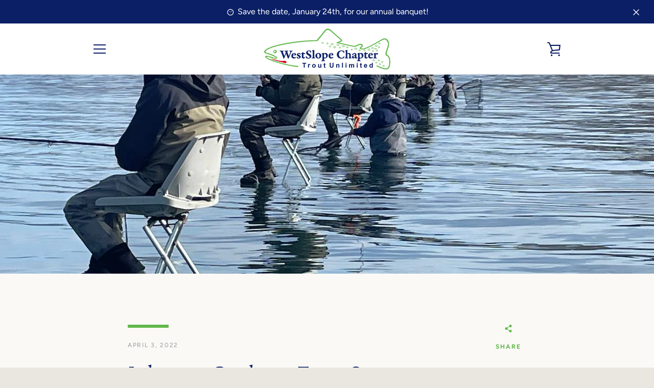

--- FILE ---
content_type: text/javascript
request_url: https://westslope-trout.org/cdn/shop/t/4/assets/custom.js?v=153592933355309909471567732071
body_size: -344
content:
if($(".slideshow__slides").data("slideshow-transition")===!0){var slideTransitionTime=parseInt($(".slideshow__slides").data("slideshow-transition-time")),sections=window.theme.sections,slideshowAutoExtension={init:function(){this.on("slideshow_desktop_init_done",this._autoplaySlideshow.bind(this))},_autoplaySlideshow:setInterval(function(){var $slide=$(".slideshow__slide--active").removeClass("slideshow__slide--active"),$button=$(".slideshow__button--active").removeClass("slideshow__button--active"),$slides=$(".slideshow__slide"),currentIndex=($slides.index($slide)+1)%$slides.length;$slides.eq(currentIndex).addClass("slideshow__slide--active");var $buttons=$(".slideshow__button").eq(currentIndex).addClass("slideshow__button--active"),$dot=$(".slideshow__indicator--active").removeClass("slideshow__indicator--active"),$dots=$(".slideshow__indicator");$dots.eq(currentIndex).trigger("click")},slideTransitionTime)};sections.extend("slideshow",slideshowAutoExtension)}
//# sourceMappingURL=/cdn/shop/t/4/assets/custom.js.map?v=153592933355309909471567732071
